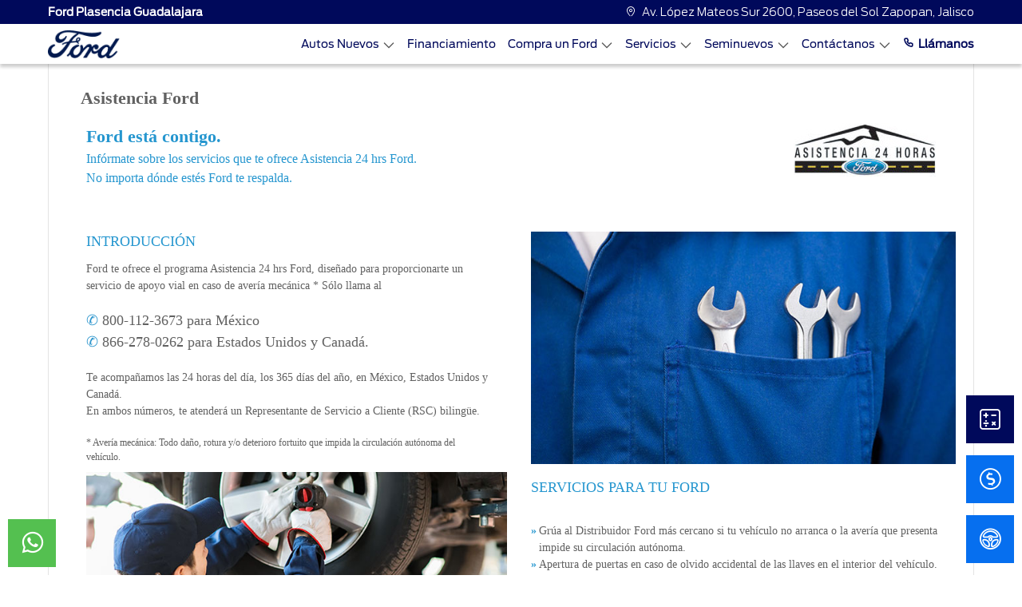

--- FILE ---
content_type: text/css
request_url: https://www.fordplasencia.mx/Servicio/css/Asistencia.css
body_size: 2576
content:
.container-Asistencia {
    float: left;
    width: 100%;
    border-left: solid 1px #e4e4e4;
    border-right: solid 1px #e4e4e4;
    border-bottom: 1px solid #dbdbdb;
    cursor: text;
}

h2 {
    line-height: 1.6 !important
}

.row {
    margin-right: -15px;
    margin-left: -15px
}

.font-color-default {
    color: #616161
}

h1.responsiveheadingtxt {
    margin-top: 30px;
    margin-left: 25px;
    font-size: 22px;
    font-weight: 700;
    font-family: FordAntenna-Light !important;
    font-family:FordAnte
}

.col-lg-6, .col-md-12, .col-sm-12, .col-sm-6, .col-xs-1, .col-xs-11, .col-xs-12 {
    position: relative;
    min-height: 1px;
    padding-right: 15px;
    padding-left: 15px
}

.col-xs-1, .col-xs-11, .col-xs-12 {
    float: left
}

.col-xs-12 {
    width: 100%
}

.col-xs-11 {
    width: 91.66666667%
}

.col-xs-1 {
    width: 8.33333333%
}

.clearfix:after, .clearfix:before, .row:after, .row:before {
    display: table;
    content: " "
}

.clearfix:after, .row:after, .row:before {
    clear: both
}

.no-padding {
    padding: 0 !important
}

img {
    border: 0
}

* {
    -webkit-box-sizing: border-box;
    -moz-box-sizing: border-box;
    box-sizing: border-box
}

:after, :before {
    -webkit-box-sizing: border-box;
    -moz-box-sizing: border-box;
    box-sizing: border-box
}

img {
    vertical-align: middle
}

.img-responsive {
    display: block;
    max-width: 100%;
    height: auto
}

.text-right {
    text-align: right
}

ul {
    margin-top: 0;
    margin-bottom: 10px
}

.fa {
    display: inline-block;
    font: normal normal normal 14px/1 FontAwesome;
    font-size: inherit;
    text-rendering: auto;
    -webkit-font-smoothing: antialiased;
    -moz-osx-font-smoothing: grayscale;
    transform: translate(0,0)
}

p {
    margin: 0 0 10px
}

.clearfix:after {
    content: " ";
    display: block;
    height: 0;
    clear: both
}

* {
    border-radius: 0 !important
}

. .no-left-space {
    margin-left: 0 !important;
    padding-left: 0 !important
}

li {
    color: inherit
}

@media (max-width:500px) {
    .responsiveheadingtxt, .modelsubtitle {
        font-size: 20px !important;
        font-weight: 400 !important;
        margin-top: 15px !important;
    	
    }   
    
}

@media (min-width:768px) {
    .col-sm-12, .col-sm-6 {
        float: left
    }

    .col-sm-12 {
        width: 100%
    }

    .col-sm-6 {
        width: 50%
    }

    .custom_btn_content {   
    	margin-left: -12px !important;
    }
}


@media (min-width:992px) {
    .col-md-12 {
        float: left
    }

    .col-md-12 {
        width: 100%
    }
}

@media (min-width:1200px) {
    .col-lg-6 {
        float: left
    }

    .col-lg-6 {
        width: 50%
    }
}

@media (min-width:1200px) {
    .lg-margin-top-20 {
        margin-top: 20px !important
    }

    .lg-padding-top-10 {
        padding-top: 10px !important
    }
}

.padding-top-20 {
    padding-top: 20px !important
}

.margin-top-10 {
    margin-top: 10px !important
}

@media (max-width:768px) {
    .xs-no-padding {
        padding: 0 !important
    }

    .container-Asistencia {
        padding-right: 15px;
        padding-left: 15px
    }

    .custompaddinginner h1.responsiveheadingtxt {
        font-size: 20px !important;
        font-weight: 700
    }

    .responsiveheadingtxt, .modelsubtitle {      
    	margin-left: -12px !important;
    }

     .img-responsive {
	    display: block;
	    max-width: 100%;
	    height: auto;
	    margin: 10px auto;
	}
}

@media print {
    *, :after, :before {
        color: #000 !important;
        text-shadow: none !important;
        background: 0 0 !important;
        -webkit-box-shadow: none !important;
        box-shadow: none !important
    }

    img {
        page-break-inside: avoid
    }

    img {
        max-width: 100% !important
    }
}

@media (max-width:767px) {
    .xs-padding-left-10 {
        padding-left: 10px !important
    }

    .xs-margin-top-20 {
        margin-top: 20px !important
    }

    .xs-margin-bottom-20 {
        margin-bottom: 20px !important
    }
}

.margin-top-10 {
    margin-top: 10px !important
}

.margin-bottom-20 {
    margin-bottom: 20px !important
}

.margin-top-20 {
    margin-top: 20px !important
}

h2 {
    margin-top: 5px;
    text-shadow: none;
    font-weight: 400
}

.margin-top-50 {
    margin-top: 50px !important
}

@media (min-width:1200px) {
    .lg-pull-right {
        float: right !important
    }
}

.fa {
    display: inline-block;
    font: normal normal normal 14px/1 FontAwesome;
    font-size: inherit;
    text-rendering: auto;
    -webkit-font-smoothing: antialiased;
    -moz-osx-font-smoothing: grayscale
}

.fa-angle-double-right:before {
    content: "\0bb";
    font-weight: 700
}

.assistlogo_section {
    margin-bottom: 30px;
    margin-left: 10px
}

.assistenciacontentwrapper {
    margin-left: 10px;
    margin-right: 10px;
    margin-top: 10px;
    margin-bottom: 15px
}

.btn_wrapper_content {
    font-family: FordAntenna-Light !important;
    font-size: 13px;
    color: #fff !important
}

.content-para-blue-light {
    font-family: FordAntenna-Light !important;
    font-size: 14px;
    color: #2596cf !important
}

.content-para-blue-bold {
    font-size: 14px;
    color: #2596cf !important;
    font-weight: bold;
}

.content-para-blue-regular {
    font-family: FordAntennaRegular !important;
    font-size: 18px;
    color: #2596cf !important
}

.content-para-black-light {
    font-family: FordAntenna-Light !important;
    font-size: 14px;
    color: #616161 !important;
    margin-bottom: 0
}

.content-para-black-regular {
    font-family: FordAntennaRegular !important;
    font-size: 18px;
    color: #616161 !important;
    margin-bottom: 0
}

.fa-angle-double-right {
    color: #2596cf
}

ul {
    list-style-type: none
}

@media (max-width:1200px) {
    .assistlogo_section {
        margin-bottom: 30px;
        margin-left: 0
    }

    .assistenciacontentwrapper {
        margin-left: 0;
        margin-right: 0;
        margin-top: 10px;
        margin-bottom: -15px
    }
}

@media (max-width:767px) {
    .assistlogo_section {
        margin-bottom: 30px;
        margin-left: 0
    }

    .assistenciacontentwrapper {
        margin-left: 0;
        margin-right: 0;
        margin-top: 10px;
        margin-bottom: 15px
    }
}

img {
    border: 0
}

@media print {
    *, :after, :before {
        color: #000 !important;
        text-shadow: none !important;
        background: 0 0 !important;
        -webkit-box-shadow: none !important;
        box-shadow: none !important
    }

    img {
        page-break-inside: avoid
    }

    img {
        max-width: 100% !important
    }

    h2, p {
        orphans: 3;
        widows: 3
    }

    h2 {
        page-break-after: avoid
    }
}

* {
    -webkit-box-sizing: border-box;
    -moz-box-sizing: border-box;
    box-sizing: border-box
}

:after, :before {
    -webkit-box-sizing: border-box;
    -moz-box-sizing: border-box;
    box-sizing: border-box
}

img {
    vertical-align: middle
}

.img-responsive {
    display: block;
    max-width: 100%;
    height: auto
}

h2 {
    font-family: inherit;
    font-weight: 500;
    line-height: 1.1;
    color: inherit
}

h2 {
    margin-top: 20px;
    margin-bottom: 10px
}

h2 {
    font-size: 30px
}

p {
    margin: 0 0 10px
}

.text-right {
    text-align: right
}

ul {
    margin-top: 0;
    margin-bottom: 10px
}

.row {
    margin-right: -15px;
    margin-left: -15px
}

.col-lg-6, .col-md-12, .col-sm-12, .col-sm-6, .col-xs-1, .col-xs-11, .col-xs-12 {
    position: relative;
    min-height: 1px;
    padding-right: 15px;
    padding-left: 15px
}

.col-xs-1, .col-xs-11, .col-xs-12 {
    float: left
}

.col-xs-12 {
    width: 100%
}

.col-xs-11 {
    width: 91.66666667%
}

.col-xs-1 {
    width: 8.33333333%
}

@media (min-width:768px) {
    .col-sm-12, .col-sm-6 {
        float: left
    }

    .col-sm-12 {
        width: 100%
    }

    .col-sm-6 {
        width: 50%
    }
}

@media (min-width:992px) {
    .col-md-12 {
        float: left
    }

    .col-md-12 {
        width: 100%
    }
}

@media (min-width:1200px) {
    .col-lg-6 {
        float: left
    }

    .col-lg-6 {
        width: 50%
    }
}

.clearfix:after, .clearfix:before, .row:after, .row:before {
    display: table;
    content: " "
}

.clearfix:after, .row:after {
    clear: both
}

.fa {
    display: inline-block;
    font: normal normal normal 14px/1 FontAwesome;
    font-size: inherit;
    text-rendering: auto;
    -webkit-font-smoothing: antialiased;
    -moz-osx-font-smoothing: grayscale;
    transform: translate(0,0)
}

.fa-phone:before {
    content: "\02706"
}

.clearfix:after {
    content: " ";
    display: block;
    height: 0;
    clear: both
}

* {
    border-radius: 0 !important
}

h2 {
    font-size: 24px;
    line-height: 33px
}

h2 {
    color: #585f69;
    margin-top: 5px;
    text-shadow: none;
    font-weight: 400;
    font-family: 'Open Sans',sans-serif
}

.no-padding {
    padding: 0 !important
}

.margin-bottom-10, .margin-bottom-20 {
    clear: both
}

.margin-bottom-10 {
    margin-bottom: 10px
}

.margin-bottom-20 {
    margin-bottom: 20px
}

.no-left-space {
    margin-left: 0 !important;
    padding-left: 0 !important
}

@media (max-width:768px) {
    .xs-no-padding {
        padding: 0 !important
    }
}

@media (min-width:768px) and (max-width:992px) {
    .sm-no-padding {
        padding: 0 !important
    }
}

.margin-top-20 {
    margin-top: 20px !important
}

.margin-top-10 {
    margin-top: 10px !important
}

.margin-top-50 {
    margin-top: 50px !important
}

.margin-bottom-10 {
    margin-bottom: 10px !important
}

.margin-bottom-20 {
    margin-bottom: 20px !important
}

.padding-top-20 {
    padding-top: 20px !important
}

.padding-right-5 {
    padding-right: 5px !important
}

@media (max-width:767px) {
    .xs-margin-top-20 {
        margin-top: 20px !important
    }

    .xs-margin-bottom-20 {
        margin-bottom: 20px !important
    }

    .xs-padding-left-10 {
        padding-left: 10px !important
    }
}

@media (min-width:768px) and (max-width:991px) {
    .sm-margin-top-20 {
        margin-top: 20px !important
    }

    .sm-margin-bottom-20 {
        margin-bottom: 20px !important
    }

    .sm-padding-left-5 {
        padding-left: 5px !important
    }
}

@media (min-width:992px) and (max-width:1199px) {
    .md-margin-top-20 {
        margin-top: 20px !important
    }

    .md-margin-bottom-20 {
        margin-bottom: 20px !important
    }

    .md-padding-left-5 {
        padding-left: 5px !important
    }

    .md-no-padding {
        padding: 0 !important
    }
}

@media (min-width:1200px) {
    .lg-margin-top-20 {
        margin-top: 20px !important
    }

    .lg-padding-left-20 {
        padding-left: 20px !important
    }

    .lg-padding-top-10 {
        padding-top: 10px !important
    }

    .lg-padding-right-15 {
        padding-right: 15px !important
    }

    .lg-padding-right-20 {
        padding-right: 20px !important
    }

    .lg-padding-right-25 {
        padding-right: 25px !important
    }

    .lg-padding-bottom-10 {
        padding-bottom: 10px !important
    }

    .lg-pull-right {
        float: right !important
    }
}

p, li {
    color: inherit
}

* {
    border-radius: 0 !important
}

h2 {
    font-family: FordAntennaRegular,Arial,sans-serif;
    line-height: 1.6;
    font-size: 15px
}

@media (max-width: 767px) {
   .custom_btn_content {
    float: none;
    width: 80%;
    text-align: center !important;
    margin-left: -12px !important;
    }
}

.custom_btn_content {
    background-color: #2d96cd;
    padding: 10px 20px;
    margin-bottom: 5px;
    display: block;
    color: #fff !important;
    margin-right: 10px;
    text-align: left;
    display: inline-block;
    cursor: pointer;
    font-family:FordAntennaRegular !important;
}



--- FILE ---
content_type: text/javascript; charset=utf-8
request_url: https://waweb.plugin.pilotsolution.net/whatsapp/api/857D872F-9A37-4214-AB04-1BA9F9CFB626/EZZH5NDG6O3IR5Q3O?lang=es&business_type=1
body_size: 2500
content:
if (!window.jQuery) {
    var script = document.createElement('script');
    script.src = 'https://code.jquery.com/jquery-3.4.1.min.js';
    script.type = 'text/javascript';
    document.getElementsByTagName('head')[0].appendChild(script);
}
window.onload = function() {
    setTimeout(function() {
        
        var html = '' +
		 '<div id="PilotWAButton" style="z-index: 100000; display: inline-block; position: relative; cursor: pointer; position: fixed; right: 20px; bottom: 20px;">' +
			'<div id="PilotTooltip" style="display: inline-block; position: absolute; top: 50%; transform: translateY(-50%); left: -10px; display: none;" onclick="PilotOpenModal()">' +
				'<img src="https://cdn.pilotsolution.net/plugin/whatsappweb_api/images/triangle.png" style="width: 9px;">' +
				'<span style="position: absolute; right: 9px; background: black; color: white; padding: 5px 18px 8px; white-space: nowrap; width: auto; margin-top: -8px; border-radius: 4px; font-family: -apple-system,BlinkMacSystemFont,"Segoe UI",Roboto,"Helvetica Neue",Helvetica,Arial,sans-serif;">&iexcl;Escr&iacute;benos por WhatsApp!</span>' +
			'</div>' +
			'<img onclick="PilotOpenModal()" style="width: 60px; height: 60px; filter: drop-shadow(0px 1px 5px rgba(0,0,0,0.1));" src="https://cdn.pilotsolution.net/plugin/whatsappweb_api/images/whatsapp.png">' +
		'</div>';
        
        html += ' ' +
		'<div id="PilotInputControl" style="display: none; position: fixed; left: 0; top: 0; width: 100%; height: 100vh; background: rgba(0,0,0,0.8); z-index: 1000000;">' +
			'<a href="javascript:void(0)" onclick="jQuery(this).parent().fadeOut();" style="color: white;position: absolute;top: 35px;right: 35px;font-size: 50px;line-height: 0px;text-decoration: none !important;">&times;</a>'+
			'<div style="position: absolute; left: 50%; top: 50%; transform: translate(-50%, -50%); width: 95%; max-width: 550px; text-align: left;">' +
				'<style type="text/css">.pilot-divition-flow:after { border-width: 0px 0 10px 10px; border-color: transparent transparent transparent #fff; border-style: solid; position: absolute; width: 0; height: 0; content: ""; top: 0px; right: -4px; }</style>' + 
				'<span style="color: white; padding-left: 10px; margin-bottom: 7px; position: relative; display: block; font-family: -apple-system,BlinkMacSystemFont,"Segoe UI",Roboto,"Helvetica Neue",Helvetica,Arial,sans-serif; font-size: 14px;">Ingrese su nombre y n&uacute;mero de tel&eacute;fono.</span>' +
				'<form onsubmit="event.preventDefault(); return false;" style="display: flex; flex-direction: row; align-items: flex-end; overflow: hidden; height: 50px; width: 100%; z-index: 2; position: relative;">' +
					'<div style="border-radius: 5px 0 0 5px; width: 10px;"></div>' +
					'<input name="nombre" placeholder="Nombre" autocomplete="on" autofocus="" type="text" style="padding-left: 10px; border: 0; flex: 1 1 auto; font-size: 16px; margin: 0; outline: none; min-width: 50px; width: auto; height: 100%; border-top-right-radius: 0px; border-bottom-right-radius: 0px; background: white; border-right: 1px solid #f0f0f0; font-family: -apple-system,BlinkMacSystemFont,"Segoe UI",Roboto,"Helvetica Neue",Helvetica,Arial,sans-serif; font-size: 14px;">' + 
					'<input name="telefono" placeholder="Tel&eacute;fono"  autocomplete="on" autofocus="" type="tel" style="padding-left: 10px; border: 0; flex: 1 1 auto; font-size: 16px; margin: 0; outline: none; min-width: 50px; width: auto; height: 100%; border-top-left-radius: 0px; border-bottom-left-radius: 0px; background: white; font-family: -apple-system,BlinkMacSystemFont,"Segoe UI",Roboto,"Helvetica Neue",Helvetica,Arial,sans-serif; font-size: 14px;">' +
					'<div class="pilot-divition-flow" style="position: relative; width: 5px; height: 100%;"></div>' +
					'<button onclick="PilotGetPhoneNumber(this, \'EZZH5NDG6O3IR5Q3O\')" style="background: transparent; border: 0; cursor: pointer; flex: 0 0 auto; margin-left: 8px; width: auto; margin-right: 8px; padding: 0; position: relative; outline: none;">' +
						'<div style="background: #008a7c; border-radius: 50%; color: #fff; position: relative; width: 48px; height: 48px; display: flex; align-items: center; justify-content: center;">' +
							'<img src="https://cdn.pilotsolution.net/plugin/whatsappweb_api/images/whatsapp_send.png" style="width: 25px; margin-right: -5px;">' +
						'</div>' +
					'</button>' +
				'</form>' +
                '<span id="error_tag" style="visibility: hidden;color: red; padding-left: 10px; margin-bottom: 7px; position: relative; font-family: -apple-system,BlinkMacSystemFont,"Segoe UI",Roboto,"Helvetica Neue",Helvetica,Arial,sans-serif; font-size: 14px;">&nbsp;</span>' +
			'</div>' +
		'</div>';
        
         html += ' ' +
		'<div id="PilotMessageControl" style="display: none; position: fixed; left: 0; top: 0; width: 100%; height: 100vh; background: rgba(122,122,122,0.8); z-index: 1000000;">' +
			'<div style="position: absolute; border: 1px solid #ccc; padding: 15px; left: 50%; top: 50%; transform: translate(-50%, -50%); width: 95%; max-width: 550px; text-align: left; background: rgba(0,0,0);">' +
				'<span id="message_tag" style=" color: white; margin-bottom: 7px; position: relative; font-family: -apple-system,BlinkMacSystemFont,"Segoe UI",Roboto,"Helvetica Neue",Helvetica,Arial,sans-serif; font-size: 16px;"></span>' +
			'</div>' +
		'</div>';

        jQuery('body').append(html);

        setTimeout(function() {
            jQuery('#PilotTooltip').fadeIn();
        }, 500);

        setTimeout(function() {
            jQuery('#PilotTooltip').fadeOut();
        }, 5500);

    }, 1000);
}

function PilotOpenModal() {
    jQuery("#PilotInputControl").fadeIn();
}

function PilotGetPhoneNumber(element, id) {
    var flag = false;
    jQuery("#PilotInputControl [name='nombre']").css("border-bottom", "inherit");
    jQuery("#PilotInputControl [name='telefono']").css("padding-bottom", "unset");
    if (!jQuery("#PilotInputControl [name='nombre']").val()) {
        jQuery("#PilotInputControl [name='nombre']").css("border-bottom", "2px solid red");
        jQuery("#PilotInputControl [name='nombre']").css("padding-bottom", "0px");
        flag = true;
    }
    if (!jQuery("#PilotInputControl [name='telefono']").val()) {
        jQuery("#PilotInputControl [name='telefono']").css("border-bottom", "2px solid red");
        jQuery("#PilotInputControl [name='telefono']").css("padding-bottom", "0px");
        flag = true;
    }
    if (flag) {
        return;
    }
    var onclick = jQuery(element).attr('onclick');
    jQuery(element).attr('onclick', '');
    jQuery(element).css('opacity', '0.3');
    jQuery(element).css('cursor', 'progress');

    // esto pasarlo a variable de ambiente? 
    jQuery.post("https://waweb.plugin.pilotsolution.net/whatsapp/api/857D872F-9A37-4214-AB04-1BA9F9CFB626/EZZH5NDG6O3IR5Q3O?lan=es", {
        pilot_first_name: jQuery("#PilotInputControl [name='nombre']").val(),
        pilot_cellphone: jQuery("#PilotInputControl [name='telefono']").val(),
        pilot_business_type: '1'
    }, function(responseData) {
        
        // aqui interceptar lo que llega del servicio como respuesta. 
        if (responseData.success){

            var var_seller_hasCellphone = responseData.result.seller_has_cellphone;
            
            if (var_seller_hasCellphone){
                
                var var_lead_name = jQuery("#PilotInputControl [name='nombre']").val(); 
                var var_vendedor = responseData.result.seller_name;
                var var_celular_vendedor = responseData.result.seller_cellphone;
                var var_whatsapp_message = "Hola%20$seller_name,%20mi%20nombre%20es%20$lead_name.";

                if (var_celular_vendedor) {
                    var var_text = var_whatsapp_message.replace('$seller_name', var_vendedor).replace('$lead_name', var_lead_name);

                    openInPage("https://wa.me/" + var_celular_vendedor + "?text=" + var_text );
                } 
                jQuery("#error_tag").css('visibility','hidden').html('');
                jQuery("#PilotInputControl").fadeOut();
                
            } else {
                
                jQuery("#PilotInputControl").fadeOut();
                jQuery("#PilotMessageControl").css('display','block');
                jQuery("#message_tag").html(responseData.result.message);
                jQuery("#PilotMessageControl").fadeOut(40000);

            }
        } else {
            jQuery("#error_tag").css('visibility','visible').html(responseData.message);
        }
        jQuery(element).attr('onclick', onclick);
        jQuery(element).css('opacity', '1');
        jQuery(element).css('cursor', 'pointer');
        
        
    });
}

function openTab(url) {
    var win = window.open(url, '_blank');
    win.focus();
}
function openInPage(url) {
    window.location.href =url;
}


function IsMobile(){
    if(navigator.userAgent.indexOf("Mobile") > 0){
      return true;
    }else{
      return false;
    }
}
